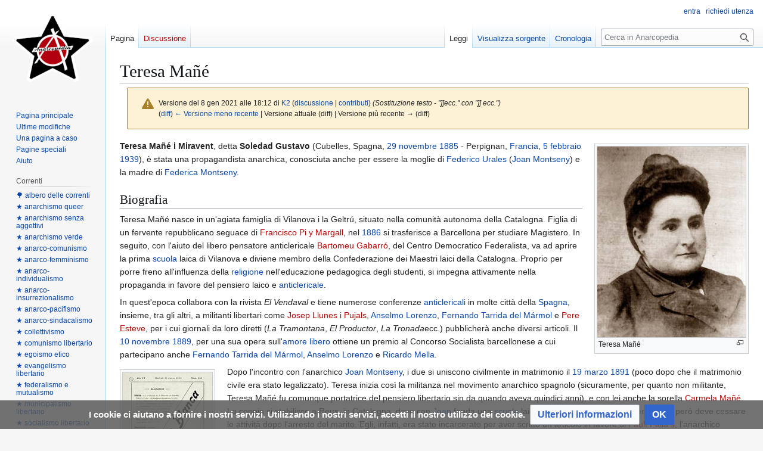

--- FILE ---
content_type: text/html; charset=UTF-8
request_url: https://www.anarcopedia.org/index.php?title=Teresa_Ma%C3%B1%C3%A9&oldid=58333
body_size: 9986
content:
<!DOCTYPE html>
<html class="client-nojs" lang="it" dir="ltr">
<head>
<meta charset="UTF-8">
<title>Teresa Mañé - Anarcopedia</title>
<script>(function(){var className="client-js";var cookie=document.cookie.match(/(?:^|; )anarcopediamwclientpreferences=([^;]+)/);if(cookie){cookie[1].split('%2C').forEach(function(pref){className=className.replace(new RegExp('(^| )'+pref.replace(/-clientpref-\w+$|[^\w-]+/g,'')+'-clientpref-\\w+( |$)'),'$1'+pref+'$2');});}document.documentElement.className=className;}());RLCONF={"wgBreakFrames":false,"wgSeparatorTransformTable":[",\t."," \t,"],"wgDigitTransformTable":["",""],"wgDefaultDateFormat":"dmy","wgMonthNames":["","gennaio","febbraio","marzo","aprile","maggio","giugno","luglio","agosto","settembre","ottobre","novembre","dicembre"],"wgRequestId":"2c2a33536d7558238507e942","wgCanonicalNamespace":"","wgCanonicalSpecialPageName":false,"wgNamespaceNumber":0,"wgPageName":"Teresa_Mañé","wgTitle":"Teresa Mañé","wgCurRevisionId":58333,"wgRevisionId":58333,"wgArticleId":3103,"wgIsArticle":true,"wgIsRedirect":false,"wgAction":"view","wgUserName":null,"wgUserGroups":["*"],"wgCategories":["Anarchiche","Anarchici spagnoli","Pedagogisti"],"wgPageViewLanguage":"it","wgPageContentLanguage":"it","wgPageContentModel":"wikitext","wgRelevantPageName":"Teresa_Mañé","wgRelevantArticleId":3103,"wgIsProbablyEditable":false,"wgRelevantPageIsProbablyEditable":false,"wgRestrictionEdit":[],"wgRestrictionMove":[],"wgCiteReferencePreviewsActive":true,"wgMediaViewerOnClick":true,"wgMediaViewerEnabledByDefault":true,"wgMFDisplayWikibaseDescriptions":{"search":false,"watchlist":false,"tagline":false}};
RLSTATE={"site.styles":"ready","user.styles":"ready","user":"ready","user.options":"loading","mediawiki.interface.helpers.styles":"ready","mediawiki.interface.helpers.linker.styles":"ready","mediawiki.action.styles":"ready","mediawiki.codex.messagebox.styles":"ready","skins.vector.styles.legacy":"ready","ext.CookieWarning.styles":"ready","oojs-ui-core.styles":"ready","oojs-ui.styles.indicators":"ready","mediawiki.widgets.styles":"ready","oojs-ui-core.icons":"ready"};RLPAGEMODULES=["mediawiki.page.media","site","mediawiki.page.ready","skins.vector.legacy.js","mmv.bootstrap","ext.CookieWarning"];</script>
<script>(RLQ=window.RLQ||[]).push(function(){mw.loader.impl(function(){return["user.options@12s5i",function($,jQuery,require,module){mw.user.tokens.set({"patrolToken":"+\\","watchToken":"+\\","csrfToken":"+\\"});
}];});});</script>
<link rel="stylesheet" href="/load.php?lang=it&amp;modules=ext.CookieWarning.styles%7Cmediawiki.action.styles%7Cmediawiki.codex.messagebox.styles%7Cmediawiki.interface.helpers.linker.styles%7Cmediawiki.interface.helpers.styles%7Cmediawiki.widgets.styles%7Coojs-ui-core.icons%2Cstyles%7Coojs-ui.styles.indicators%7Cskins.vector.styles.legacy&amp;only=styles&amp;skin=vector">
<script async="" src="/load.php?lang=it&amp;modules=startup&amp;only=scripts&amp;raw=1&amp;skin=vector"></script>
<meta name="generator" content="MediaWiki 1.44.2">
<meta name="robots" content="noindex,nofollow,max-image-preview:standard">
<meta name="format-detection" content="telephone=no">
<meta name="viewport" content="width=1120">
<link rel="icon" href="/images/favicon.ico">
<link rel="search" type="application/opensearchdescription+xml" href="/rest.php/v1/search" title="Anarcopedia (it)">
<link rel="EditURI" type="application/rsd+xml" href="https://www.anarcopedia.org/api.php?action=rsd">
<link rel="alternate" type="application/atom+xml" title="Feed Atom di Anarcopedia" href="/index.php?title=Speciale:UltimeModifiche&amp;feed=atom">
<script>
  var _paq = window._paq = window._paq || [];
  /* tracker methods like "setCustomDimension" should be called before "trackPageView" */
  _paq.push(['trackPageView']);
  _paq.push(['enableLinkTracking']);
  (function() {
    var u="https://www.anarcopedia.org:8093/";
    _paq.push(['setTrackerUrl', u+'matomo.php']);
    _paq.push(['setSiteId', '1']);
    var d=document, g=d.createElement('script'), s=d.getElementsByTagName('script')[0];
    g.async=true; g.src=u+'matomo.js'; s.parentNode.insertBefore(g,s);
  })();
</script>
</head>
<body class="skin-vector-legacy mediawiki ltr sitedir-ltr mw-hide-empty-elt ns-0 ns-subject page-Teresa_Mañé rootpage-Teresa_Mañé skin-vector action-view"><div id="mw-page-base" class="noprint"></div>
<div id="mw-head-base" class="noprint"></div>
<div id="content" class="mw-body" role="main">
	<a id="top"></a>
	<div id="siteNotice"></div>
	<div class="mw-indicators">
	</div>
	<h1 id="firstHeading" class="firstHeading mw-first-heading"><span class="mw-page-title-main">Teresa Mañé</span></h1>
	<div id="bodyContent" class="vector-body">
		<div id="siteSub" class="noprint">Da Anarcopedia.</div>
		<div id="contentSub"><div id="mw-content-subtitle"><div class="cdx-message--warning mw-revision cdx-message cdx-message--block"><span class="cdx-message__icon"></span><div class="cdx-message__content"><div id="mw-revision-info">Versione del 8 gen 2021 alle 18:12 di <a href="/index.php/Utente:K2" class="mw-userlink" title="Utente:K2" data-mw-revid="58333"><bdi>K2</bdi></a> <span class="mw-usertoollinks">(<a href="/index.php/Discussioni_utente:K2" class="mw-usertoollinks-talk" title="Discussioni utente:K2">discussione</a> | <a href="/index.php/Speciale:Contributi/K2" class="mw-usertoollinks-contribs" title="Speciale:Contributi/K2">contributi</a>)</span> <span class="comment">(Sostituzione testo - &quot;]]ecc.&quot; con &quot;]] ecc.&quot;)</span></div><div id="mw-revision-nav">(<a href="/index.php?title=Teresa_Ma%C3%B1%C3%A9&amp;diff=prev&amp;oldid=58333" title="Teresa Mañé">diff</a>) <a href="/index.php?title=Teresa_Ma%C3%B1%C3%A9&amp;direction=prev&amp;oldid=58333" title="Teresa Mañé">← Versione meno recente</a> | Versione attuale (diff) | Versione più recente → (diff)</div></div></div></div></div>
		<div id="contentSub2"></div>
		
		<div id="jump-to-nav"></div>
		<a class="mw-jump-link" href="#mw-head">Vai alla navigazione</a>
		<a class="mw-jump-link" href="#searchInput">Vai alla ricerca</a>
		<div id="mw-content-text" class="mw-body-content"><div class="mw-content-ltr mw-parser-output" lang="it" dir="ltr"><figure class="mw-default-size" typeof="mw:File/Thumb"><a href="/index.php/File:Soledad_Gustavo.jpg" class="mw-file-description"><img src="/images/1/11/Soledad_Gustavo.jpg" decoding="async" width="249" height="320" class="mw-file-element" data-file-width="249" data-file-height="320" /></a><figcaption>Teresa Mañé</figcaption></figure><p><b>Teresa Mañé i Miravent</b>, detta <b>Soledad Gustavo</b> (Cubelles, Spagna, <a href="/index.php/29_novembre" class="mw-redirect" title="29 novembre">29 novembre</a> <a href="/index.php/1885" title="1885">1885</a> - Perpignan, <a href="/index.php/Francia" title="Francia">Francia</a>, <a href="/index.php/5_febbraio" class="mw-redirect" title="5 febbraio">5 febbraio</a> <a href="/index.php/1939" title="1939">1939</a>), è stata una propagandista anarchica, conosciuta anche per essere la moglie di <a href="/index.php/Federico_Urales" class="mw-redirect" title="Federico Urales">Federico Urales</a> (<a href="/index.php/Joan_Montseny" title="Joan Montseny">Joan Montseny</a>) e la madre di <a href="/index.php/Federica_Montseny" title="Federica Montseny">Federica Montseny</a>.
</p><div class="mw-heading mw-heading2"><h2 id="Biografia">Biografia</h2></div>
<p>Teresa Mañé nasce in un'agiata famiglia di Vilanova i la Geltrú, situato nella comunità autonoma della Catalogna. Figlia di un fervente repubblicano seguace di <a href="/index.php?title=Francisco_Pi_y_Margall&amp;action=edit&amp;redlink=1" class="new" title="Francisco Pi y Margall (la pagina non esiste)">Francisco Pi y Margall</a>, nel <a href="/index.php/1886" title="1886">1886</a> si trasferisce a Barcellona per studiare Magistero. In seguito, con l'aiuto del libero pensatore anticlericale <a href="/index.php?title=Bartomeu_Gabarr%C3%B3&amp;action=edit&amp;redlink=1" class="new" title="Bartomeu Gabarró (la pagina non esiste)">Bartomeu Gabarró</a>, del Centro Democratico Federalista, va ad aprire la prima <a href="/index.php/Scuola" title="Scuola">scuola</a> laica di Vilanova e diviene membro della Confederazione dei Maestri laici della Catalogna. Proprio per porre freno all'influenza della <a href="/index.php/Religione" class="mw-redirect" title="Religione">religione</a> nell'educazione pedagogica degli studenti, si impegna attivamente nella propaganda in favore del pensiero laico e <a href="/index.php/Anticlericalismo" title="Anticlericalismo">anticlericale</a>.
</p><p>In quest'epoca collabora con la rivista <i>El Vendaval</i> e tiene numerose conferenze <a href="/index.php/Anticlericalismo" title="Anticlericalismo">anticlericali</a> in molte città della <a href="/index.php/Spagna" title="Spagna">Spagna</a>, insieme, tra gli altri, a militanti libertari come <a href="/index.php?title=Josep_Llunes_i_Pujals&amp;action=edit&amp;redlink=1" class="new" title="Josep Llunes i Pujals (la pagina non esiste)">Josep Llunes i Pujals</a>, <a href="/index.php/Anselmo_Lorenzo" title="Anselmo Lorenzo">Anselmo Lorenzo</a>, <a href="/index.php/Fernando_Tarrida_del_M%C3%A1rmol" title="Fernando Tarrida del Mármol">Fernando Tarrida del Mármol</a> e <a href="/index.php?title=Pere_Esteve&amp;action=edit&amp;redlink=1" class="new" title="Pere Esteve (la pagina non esiste)">Pere Esteve</a>, per i cui giornali da loro diretti (<i>La Tramontana</i>, <i>El Productor</i>, <i>La Tronada</i>ecc.) pubblicherà anche diversi articoli. Il <a href="/index.php/10_novembre" class="mw-redirect" title="10 novembre">10 novembre</a> <a href="/index.php/1889" title="1889">1889</a>, per una sua opera sull'<a href="/index.php/Amore_libero" title="Amore libero">amore libero</a> ottiene un premio al Concorso Socialista barcellonese a cui partecipano anche <a href="/index.php/Fernando_Tarrida_del_M%C3%A1rmol" title="Fernando Tarrida del Mármol">Fernando Tarrida del Mármol</a>, <a href="/index.php/Anselmo_Lorenzo" title="Anselmo Lorenzo">Anselmo Lorenzo</a> e <a href="/index.php/Ricardo_Mella" title="Ricardo Mella">Ricardo Mella</a>.
</p>
<figure class="mw-halign-left" typeof="mw:File/Thumb"><a href="/index.php/File:Revista_Blanca.jpg" class="mw-file-description"><img src="/images/thumb/a/a1/Revista_Blanca.jpg/150px-Revista_Blanca.jpg" decoding="async" width="150" height="213" class="mw-file-element" srcset="/images/thumb/a/a1/Revista_Blanca.jpg/225px-Revista_Blanca.jpg 1.5x, /images/a/a1/Revista_Blanca.jpg 2x" data-file-width="268" data-file-height="380" /></a><figcaption><i><a href="/index.php/La_Revista_Blanca" title="La Revista Blanca">La Revista Blanca</a></i>, storica rivista <a href="/index.php/Anarchica" class="mw-redirect" title="Anarchica">anarchica</a> spagnola.</figcaption></figure>
<p>Dopo l'incontro con l'anarchico <a href="/index.php/Joan_Montseny" title="Joan Montseny">Joan Montseny</a>, i due si uniscono civilmente in matrimonio il <a href="/index.php/19_marzo" class="mw-redirect" title="19 marzo">19 marzo</a> <a href="/index.php/1891" title="1891">1891</a> (poco dopo che il matrimonio civile era stato legalizzato). Teresa inizia così la militanza nel movimento anarchico spagnolo (sicuramente, per quanto non militante, Teresa Mañé fu comunque portatrice del pensiero libertario sin da quando aveva quindici anni), e con lei anche la sorella <a href="/index.php?title=Carmela&amp;action=edit&amp;redlink=1" class="new" title="Carmela (la pagina non esiste)">Carmela Mañé</a>. La coppia si stabilisce a Reus, in Catalogna, dove con <a href="/index.php/Joan_Montseny" title="Joan Montseny">Joan</a> fonda una <a href="/index.php/Scuola" title="Scuola">scuola</a> laica sui principi di <a href="/index.php/Francisco_Ferrer" class="mw-redirect" title="Francisco Ferrer">Francisco Ferrer</a>, che però deve cessare le attività dopo l'arresto del marito. Egli, infatti, era stato incarcerato per aver scritto un articolo in favore di <a href="/index.php?title=Paul%C3%AD_Pall%C3%A0_s&amp;action=edit&amp;redlink=1" class="new" title="Paulí Pallà s (la pagina non esiste)">Paulí Pallà s</a>, l'anarchico accusato dell'attentato a Barcellona del <a href="/index.php/24_settembre" class="mw-redirect" title="24 settembre">24 settembre</a> <a href="/index.php/1893" title="1893">1893</a>. 
</p><p><a href="/index.php/Joan_Montseny" title="Joan Montseny">Joan Montseny</a>, dal <a href="/index.php/Carcere" title="Carcere">carcere</a> di <a href="/index.php?title=Montju%C3%AFc&amp;action=edit&amp;redlink=1" class="new" title="Montjuïc (la pagina non esiste)">Montjuïc</a> dov'era detenuto, dichiarerà la propria innocenza scrivendo numerose lettere firmate con diversi pseudonimi (tra cui quello di <a href="/index.php/Federico_Urales" class="mw-redirect" title="Federico Urales">Federico Urales</a>, che d'ora in poi sarà utilizzato negli ambienti anarchici per indicarlo). È proprio Teresa Mañé ad incaricarsi del compito di far giungere questi scritti ai vari <a href="/index.php/Stampa_anarchica" class="mw-redirect" title="Stampa anarchica">giornali libertari</a> che poi li renderanno pubblici. 
</p><p>Il <a href="/index.php/28_novembre" class="mw-redirect" title="28 novembre">28 novembre</a> <a href="/index.php/1897" title="1897">1897</a> <a href="/index.php/Joan_Montseny" title="Joan Montseny">Joan Montseny</a> fa rientro clandestinamente dalla <a href="/index.php/Gran_Bretagna" class="mw-redirect" title="Gran Bretagna">Gran Bretagna</a>, dove s'era rifugiato un anno prima insieme alla compagna, nella città di Madrid. Qui si stabilisce insieme a Teresa, dove i due editano la celebre <i><a href="/index.php/La_Revista_Blanca" title="La Revista Blanca">La Revista Blanca</a></i>. Nel <a href="/index.php/1901" title="1901">1901</a>, riprende a tenere conferenze per la difesa dei prigionieri politici di Jerez. Nello stesso anno partecipa, insieme ad Azorín, Mendinaveitia e <a href="/index.php/Federico_Urales" class="mw-redirect" title="Federico Urales">Federico Urales</a> ad un ciclo di conferenze all'Ateneo di Madrid su «La Società Futura» in rappresentanza delle idee anarchiche. 
</p><p>Il <a href="/index.php/12_febbraio" class="mw-redirect" title="12 febbraio">12 febbraio</a> <a href="/index.php/1905" title="1905">1905</a>, l'unione amorosa col marito dà alla luce la loro unica figlia: <a href="/index.php/Federica_Montseny" title="Federica Montseny">Federica Montseny</a>. La coppia partecipa attivamente alla campagna in difesa di <a href="/index.php/Francisco_Ferrer_y_Guardia" title="Francisco Ferrer y Guardia">Francisco Ferrer y Guardia</a>, ingiustamente condannato a morte per gli eventi della cosiddetta "<a href="/index.php?title=Semana_Tr%C3%A1gica_(Espa%C3%B1a)&amp;action=edit&amp;redlink=1" class="new" title="Semana Trágica (España) (la pagina non esiste)">Settimana Tragica</a>" del <a href="/index.php/1909" title="1909">1909</a>. Quando poi sorge un aspro conflitto legale con il pedagogista <a href="/index.php?title=Arturo_Soria&amp;action=edit&amp;redlink=1" class="new" title="Arturo Soria (la pagina non esiste)">Arturo Soria</a>, creatore dlla "Città Lineare di Madrid" ed accusato dalla coppia di frode ed inganno, nel <a href="/index.php/1912" title="1912">1912</a> i due si stabiliscono in Catalogna.
</p><p>A Barcellona Teresa, conosciuta adesso con lo pseudonimo di <b>Soledad Gustavo</b>, assiste il <a href="/index.php/Federico_Urales" class="mw-redirect" title="Federico Urales">marito</a> nella stesura di <a href="/index.php/Teatro" title="Teatro">opere teatrali</a>, <a href="/index.php/Letteratura" title="Letteratura">letterarie</a> (es. <i>Novela Ideal</i>), nella rifondazione della <a href="/index.php?title=La_revista_Blanca&amp;action=edit&amp;redlink=1" class="new" title="La revista Blanca (la pagina non esiste)">Revista</a> e del giornale <i>El Luchado</i> (1931). Inoltre firma numerosi articoli, traduzioni (<a href="/index.php/Louise_Michel" title="Louise Michel">Louise Michel</a> ecc.) e opere come <i>La Sociedad futura</i> (1889), <i>El Sindicalismo y la Anarquia</i> (1932)ecc.
</p><p>Con l'avvicinarsi della sconfitta dei repubblicani nella <a href="/index.php/Rivoluzione_spagnola" title="Rivoluzione spagnola">rivoluzione spagnola</a> del <a href="/index.php/1936" title="1936">1936</a>, in cui la <a href="/index.php/Federica_Montseny" title="Federica Montseny">figlia</a> per breve tempo aveva assunto l'incarico di Ministro della Sanità, fugge dalla <a href="/index.php/Spagna" title="Spagna">Spagna</a> verso la <a href="/index.php/Francia" title="Francia">Francia</a> per evitare <a href="/index.php/Franchismo" title="Franchismo">persecuzioni franchiste</a>, ma il cancro al colon aveva ormai minato la sua <a href="/index.php/Salute" title="Salute">salute</a> e Soledad Gustavo muore a Perpignan il <a href="/index.php/5_febbraio" class="mw-redirect" title="5 febbraio">5 febbraio</a> <a href="/index.php/1939" title="1939">1939</a>.
</p>
<div class="mw-heading mw-heading2"><h2 id="Opere">Opere</h2></div>
<ul><li><i>La sociedad futura</i> (1889);</li>
<li><i>Las preocupaciones de los despreocupados</i> (1891, con <a href="/index.php/Federico_Urales" class="mw-redirect" title="Federico Urales">Federico Urales</a>);</li>
<li><i>Dos cartas</i> (1891);</li>
<li><i>A las proletarias</i> (1896);</li>
<li><i>El amor libre</i> (1904)</li>
<li><i>Las diosas de la vida</i> (1904)</li>
<li><i>El sindicalismo y la anarquía. Política y sociología</i> (1932)</li></ul>
<div class="mw-heading mw-heading2"><h2 id="Voci_correlate">Voci correlate</h2></div>
<ul><li><a href="/index.php/Anarchismo_spagnolo" class="mw-redirect" title="Anarchismo spagnolo">Anarchismo in Spagna</a></li></ul>
<!-- 
NewPP limit report
Cached time: 20260120195651
Cache expiry: 86400
Reduced expiry: false
Complications: []
CPU time usage: 0.031 seconds
Real time usage: 0.034 seconds
Preprocessor visited node count: 81/1000000
Post‐expand include size: 0/2097152 bytes
Template argument size: 0/2097152 bytes
Highest expansion depth: 2/100
Expensive parser function count: 0/100
Unstrip recursion depth: 0/20
Unstrip post‐expand size: 0/5000000 bytes
-->
<!--
Transclusion expansion time report (%,ms,calls,template)
100.00%    0.000      1 -total
-->

<!-- Saved in parser cache with key anarcopedia:pcache:3103:|#|:idhash:canonical and timestamp 20260120195651 and revision id 58333. Rendering was triggered because: page-view
 -->
</div>
<div class="printfooter" data-nosnippet="">Estratto da "<a dir="ltr" href="https://www.anarcopedia.org/index.php?title=Teresa_Mañé&amp;oldid=58333">https://www.anarcopedia.org/index.php?title=Teresa_Mañé&amp;oldid=58333</a>"</div></div>
		<div id="catlinks" class="catlinks" data-mw="interface"><div id="mw-normal-catlinks" class="mw-normal-catlinks"><a href="/index.php/Speciale:Categorie" title="Speciale:Categorie">Categorie</a>: <ul><li><a href="/index.php/Categoria:Anarchiche" title="Categoria:Anarchiche">Anarchiche</a></li><li><a href="/index.php/Categoria:Anarchici_spagnoli" title="Categoria:Anarchici spagnoli">Anarchici spagnoli</a></li><li><a href="/index.php/Categoria:Pedagogisti" title="Categoria:Pedagogisti">Pedagogisti</a></li></ul></div></div>
	</div>
</div>
<div id='mw-data-after-content'>
	<div class="mw-cookiewarning-container"><div class="mw-cookiewarning-text"><span>I cookie ci aiutano a fornire i nostri servizi. Utilizzando i nostri servizi, accetti il nostro utilizzo dei cookie.</span></div><form method="POST"><div class='oo-ui-layout oo-ui-horizontalLayout'><span class='oo-ui-widget oo-ui-widget-enabled oo-ui-buttonElement oo-ui-buttonElement-framed oo-ui-labelElement oo-ui-flaggedElement-progressive oo-ui-buttonWidget'><a role='button' tabindex='0' href='https://www.anarcopedia.org/index.php/Policy_relativa_ai_cookies' rel='nofollow' class='oo-ui-buttonElement-button'><span class='oo-ui-iconElement-icon oo-ui-iconElement-noIcon oo-ui-image-progressive'></span><span class='oo-ui-labelElement-label'>Ulteriori informazioni</span><span class='oo-ui-indicatorElement-indicator oo-ui-indicatorElement-noIndicator oo-ui-image-progressive'></span></a></span><span class='oo-ui-widget oo-ui-widget-enabled oo-ui-inputWidget oo-ui-buttonElement oo-ui-buttonElement-framed oo-ui-labelElement oo-ui-flaggedElement-primary oo-ui-flaggedElement-progressive oo-ui-buttonInputWidget'><button type='submit' tabindex='0' name='disablecookiewarning' value='OK' class='oo-ui-inputWidget-input oo-ui-buttonElement-button'><span class='oo-ui-iconElement-icon oo-ui-iconElement-noIcon oo-ui-image-invert'></span><span class='oo-ui-labelElement-label'>OK</span><span class='oo-ui-indicatorElement-indicator oo-ui-indicatorElement-noIndicator oo-ui-image-invert'></span></button></span></div></form></div>
</div>

<div id="mw-navigation">
	<h2>Menu di navigazione</h2>
	<div id="mw-head">
		
<nav id="p-personal" class="mw-portlet mw-portlet-personal vector-user-menu-legacy vector-menu" aria-labelledby="p-personal-label"  >
	<h3
		id="p-personal-label"
		
		class="vector-menu-heading "
	>
		<span class="vector-menu-heading-label">Strumenti personali</span>
	</h3>
	<div class="vector-menu-content">
		
		<ul class="vector-menu-content-list">
			
			<li id="pt-login" class="mw-list-item"><a href="/index.php?title=Speciale:Entra&amp;returnto=Teresa+Ma%C3%B1%C3%A9&amp;returntoquery=oldid%3D58333" title="Si consiglia di effettuare l&#039;accesso, anche se non è obbligatorio [o]" accesskey="o"><span>entra</span></a></li><li id="pt-createaccount" class="mw-list-item"><a href="/index.php/Speciale:RichiediUtenza" title="Si consiglia di registrarsi e di effettuare l&#039;accesso, anche se non è obbligatorio"><span>richiedi utenza</span></a></li>
		</ul>
		
	</div>
</nav>

		<div id="left-navigation">
			
<nav id="p-namespaces" class="mw-portlet mw-portlet-namespaces vector-menu-tabs vector-menu-tabs-legacy vector-menu" aria-labelledby="p-namespaces-label"  >
	<h3
		id="p-namespaces-label"
		
		class="vector-menu-heading "
	>
		<span class="vector-menu-heading-label">Namespace</span>
	</h3>
	<div class="vector-menu-content">
		
		<ul class="vector-menu-content-list">
			
			<li id="ca-nstab-main" class="selected mw-list-item"><a href="/index.php/Teresa_Ma%C3%B1%C3%A9" title="Vedi la voce [c]" accesskey="c"><span>Pagina</span></a></li><li id="ca-talk" class="new mw-list-item"><a href="/index.php?title=Discussione:Teresa_Ma%C3%B1%C3%A9&amp;action=edit&amp;redlink=1" rel="discussion" class="new" title="Vedi le discussioni relative a questa pagina (la pagina non esiste) [t]" accesskey="t"><span>Discussione</span></a></li>
		</ul>
		
	</div>
</nav>

			
<nav id="p-variants" class="mw-portlet mw-portlet-variants emptyPortlet vector-menu-dropdown vector-menu" aria-labelledby="p-variants-label"  >
	<input type="checkbox"
		id="p-variants-checkbox"
		role="button"
		aria-haspopup="true"
		data-event-name="ui.dropdown-p-variants"
		class="vector-menu-checkbox"
		aria-labelledby="p-variants-label"
	>
	<label
		id="p-variants-label"
		
		class="vector-menu-heading "
	>
		<span class="vector-menu-heading-label">italiano</span>
	</label>
	<div class="vector-menu-content">
		
		<ul class="vector-menu-content-list">
			
			
		</ul>
		
	</div>
</nav>

		</div>
		<div id="right-navigation">
			
<nav id="p-views" class="mw-portlet mw-portlet-views vector-menu-tabs vector-menu-tabs-legacy vector-menu" aria-labelledby="p-views-label"  >
	<h3
		id="p-views-label"
		
		class="vector-menu-heading "
	>
		<span class="vector-menu-heading-label">Visite</span>
	</h3>
	<div class="vector-menu-content">
		
		<ul class="vector-menu-content-list">
			
			<li id="ca-view" class="selected mw-list-item"><a href="/index.php/Teresa_Ma%C3%B1%C3%A9"><span>Leggi</span></a></li><li id="ca-viewsource" class="mw-list-item"><a href="/index.php?title=Teresa_Ma%C3%B1%C3%A9&amp;action=edit" title="Questa pagina è protetta, ma puoi vedere il suo codice sorgente [e]" accesskey="e"><span>Visualizza sorgente</span></a></li><li id="ca-history" class="mw-list-item"><a href="/index.php?title=Teresa_Ma%C3%B1%C3%A9&amp;action=history" title="Versioni precedenti di questa pagina [h]" accesskey="h"><span>Cronologia</span></a></li>
		</ul>
		
	</div>
</nav>

			
<nav id="p-cactions" class="mw-portlet mw-portlet-cactions emptyPortlet vector-menu-dropdown vector-menu" aria-labelledby="p-cactions-label"  title="Altre opzioni" >
	<input type="checkbox"
		id="p-cactions-checkbox"
		role="button"
		aria-haspopup="true"
		data-event-name="ui.dropdown-p-cactions"
		class="vector-menu-checkbox"
		aria-labelledby="p-cactions-label"
	>
	<label
		id="p-cactions-label"
		
		class="vector-menu-heading "
	>
		<span class="vector-menu-heading-label">Altro</span>
	</label>
	<div class="vector-menu-content">
		
		<ul class="vector-menu-content-list">
			
			
		</ul>
		
	</div>
</nav>

			
<div id="p-search" role="search" class="vector-search-box-vue  vector-search-box-show-thumbnail vector-search-box-auto-expand-width vector-search-box">
	<h3 >Ricerca</h3>
	<form action="/index.php" id="searchform" class="vector-search-box-form">
		<div id="simpleSearch"
			class="vector-search-box-inner"
			 data-search-loc="header-navigation">
			<input class="vector-search-box-input"
				 type="search" name="search" placeholder="Cerca in Anarcopedia" aria-label="Cerca in Anarcopedia" autocapitalize="sentences" spellcheck="false" title="Cerca in Anarcopedia [f]" accesskey="f" id="searchInput"
			>
			<input type="hidden" name="title" value="Speciale:Ricerca">
			<input id="mw-searchButton"
				 class="searchButton mw-fallbackSearchButton" type="submit" name="fulltext" title="Cerca il testo indicato nelle pagine" value="Ricerca">
			<input id="searchButton"
				 class="searchButton" type="submit" name="go" title="Vai a una pagina con il titolo indicato, se esiste" value="Vai">
		</div>
	</form>
</div>

		</div>
	</div>
	
<div id="mw-panel" class="vector-legacy-sidebar">
	<div id="p-logo" role="banner">
		<a class="mw-wiki-logo" href="/index.php/Pagina_principale"
			title="Visita la pagina principale"></a>
	</div>
	
<nav id="p-navigation" class="mw-portlet mw-portlet-navigation vector-menu-portal portal vector-menu" aria-labelledby="p-navigation-label"  >
	<h3
		id="p-navigation-label"
		
		class="vector-menu-heading "
	>
		<span class="vector-menu-heading-label">Navigazione</span>
	</h3>
	<div class="vector-menu-content">
		
		<ul class="vector-menu-content-list">
			
			<li id="n-mainpage-description" class="mw-list-item"><a href="/index.php/Pagina_principale" title="Visita la pagina principale [z]" accesskey="z"><span>Pagina principale</span></a></li><li id="n-recentchanges" class="mw-list-item"><a href="/index.php/Speciale:UltimeModifiche" title="Elenco delle ultime modifiche del sito [r]" accesskey="r"><span>Ultime modifiche</span></a></li><li id="n-randompage" class="mw-list-item"><a href="/index.php/Speciale:PaginaCasuale" title="Mostra una pagina a caso [x]" accesskey="x"><span>Una pagina a caso</span></a></li><li id="n-specialpages" class="mw-list-item"><a href="/index.php/Speciale:PagineSpeciali"><span>Pagine speciali</span></a></li><li id="n-Aiuto" class="mw-list-item"><a href="https://www.anarcopedia.org/index.php/Anarcopedia:Aiuto" rel="nofollow"><span>Aiuto</span></a></li>
		</ul>
		
	</div>
</nav>

	
<nav id="p-Correnti" class="mw-portlet mw-portlet-Correnti vector-menu-portal portal vector-menu" aria-labelledby="p-Correnti-label"  >
	<h3
		id="p-Correnti-label"
		
		class="vector-menu-heading "
	>
		<span class="vector-menu-heading-label">Correnti</span>
	</h3>
	<div class="vector-menu-content">
		
		<ul class="vector-menu-content-list">
			
			<li id="n-🌳-albero-delle-correnti" class="mw-list-item"><a href="https://www.anarcopedia.org/index.php/Albero_dell%27Anarchismo" rel="nofollow"><span>🌳 albero delle correnti</span></a></li><li id="n-★-anarchismo-queer" class="mw-list-item"><a href="https://www.anarcopedia.org/index.php/Anarchismo_queer" rel="nofollow"><span>★ anarchismo queer</span></a></li><li id="n-★-anarchismo-senza-aggettivi" class="mw-list-item"><a href="https://www.anarcopedia.org/index.php/Anarchismo_senza_aggettivi" rel="nofollow"><span>★ anarchismo senza aggettivi</span></a></li><li id="n-★-anarchismo-verde" class="mw-list-item"><a href="https://www.anarcopedia.org/index.php/Anarchismo_verde" rel="nofollow"><span>★ anarchismo verde</span></a></li><li id="n-★-anarco-comunismo" class="mw-list-item"><a href="https://www.anarcopedia.org/index.php/Comunismo-Anarchico" rel="nofollow"><span>★ anarco-comunismo</span></a></li><li id="n-★-anarco-femminismo" class="mw-list-item"><a href="https://www.anarcopedia.org/index.php/Anarco-Femminismo" rel="nofollow"><span>★ anarco-femminismo</span></a></li><li id="n-★-anarco-individualismo" class="mw-list-item"><a href="https://www.anarcopedia.org/index.php/Anarco-Individualismo" rel="nofollow"><span>★ anarco-individualismo</span></a></li><li id="n-★-anarco-insurrezionalismo" class="mw-list-item"><a href="https://www.anarcopedia.org/index.php/Anarchismo_insurrezionale" rel="nofollow"><span>★ anarco-insurrezionalismo</span></a></li><li id="n-★-anarco-pacifismo" class="mw-list-item"><a href="https://www.anarcopedia.org/index.php/Anarcopacifismo" rel="nofollow"><span>★ anarco-pacifismo</span></a></li><li id="n-★-anarco-sindacalismo" class="mw-list-item"><a href="https://www.anarcopedia.org/index.php/Anarco-Sindacalismo" rel="nofollow"><span>★ anarco-sindacalismo</span></a></li><li id="n-★-collettivismo" class="mw-list-item"><a href="https://www.anarcopedia.org/index.php/Collettivismo" rel="nofollow"><span>★ collettivismo</span></a></li><li id="n-★-comunismo-libertario" class="mw-list-item"><a href="https://www.anarcopedia.org/index.php/Comunismo_libertario" rel="nofollow"><span>★ comunismo libertario</span></a></li><li id="n-★-egoismo-etico" class="mw-list-item"><a href="https://www.anarcopedia.org/index.php/Stirner" rel="nofollow"><span>★ egoismo etico</span></a></li><li id="n-★-evangelismo-libertario" class="mw-list-item"><a href="https://www.anarcopedia.org/index.php/Anarchismo_Cristiano" rel="nofollow"><span>★ evangelismo libertario</span></a></li><li id="n-★-federalismo-e-mutualismo" class="mw-list-item"><a href="https://www.anarcopedia.org/index.php/Anarchismo_proudhoniano" rel="nofollow"><span>★ federalismo e mutualismo</span></a></li><li id="n-★-municipalismo-libertario" class="mw-list-item"><a href="https://www.anarcopedia.org/index.php/Municipalismo_Libertario" rel="nofollow"><span>★ municipalismo libertario</span></a></li><li id="n-★-socialismo-libertario" class="mw-list-item"><a href="https://www.anarcopedia.org/index.php/Socialismo_Libertario" rel="nofollow"><span>★ socialismo libertario</span></a></li><li id="n-★-utilitarismo-libertario" class="mw-list-item"><a href="https://www.anarcopedia.org/index.php/Godwin" rel="nofollow"><span>★ utilitarismo libertario</span></a></li>
		</ul>
		
	</div>
</nav>

<nav id="p-tb" class="mw-portlet mw-portlet-tb vector-menu-portal portal vector-menu" aria-labelledby="p-tb-label"  >
	<h3
		id="p-tb-label"
		
		class="vector-menu-heading "
	>
		<span class="vector-menu-heading-label">Strumenti</span>
	</h3>
	<div class="vector-menu-content">
		
		<ul class="vector-menu-content-list">
			
			<li id="t-whatlinkshere" class="mw-list-item"><a href="/index.php/Speciale:PuntanoQui/Teresa_Ma%C3%B1%C3%A9" title="Elenco di tutte le pagine che sono collegate a questa [j]" accesskey="j"><span>Puntano qui</span></a></li><li id="t-recentchangeslinked" class="mw-list-item"><a href="/index.php/Speciale:ModificheCorrelate/Teresa_Ma%C3%B1%C3%A9" rel="nofollow" title="Elenco delle ultime modifiche alle pagine collegate a questa [k]" accesskey="k"><span>Modifiche correlate</span></a></li><li id="t-print" class="mw-list-item"><a href="javascript:print();" rel="alternate" title="Versione stampabile di questa pagina [p]" accesskey="p"><span>Versione stampabile</span></a></li><li id="t-permalink" class="mw-list-item"><a href="/index.php?title=Teresa_Ma%C3%B1%C3%A9&amp;oldid=58333" title="Collegamento permanente a questa versione di questa pagina"><span>Link permanente</span></a></li><li id="t-info" class="mw-list-item"><a href="/index.php?title=Teresa_Ma%C3%B1%C3%A9&amp;action=info" title="Ulteriori informazioni su questa pagina"><span>Informazioni pagina</span></a></li>
		</ul>
		
	</div>
</nav>

	
</div>

</div>

<footer id="footer" class="mw-footer" >
	<ul id="footer-info">
	<li id="footer-info-lastmod"> Questa pagina è stata modificata per l'ultima volta il 8 gen 2021 alle 18:12.<br />
Se non diversamente specificato, il contenuto di questa pagina si intende rilasciato con la <b><a href="/index.php/Licenza_Copyzero_1.0_-_testo_integrale" title="Licenza Copyzero 1.0 - testo integrale">licenza CopyZero 1.0</a></b>.</li>
</ul>

	<ul id="footer-places">
	<li id="footer-places-privacy"><a href="/index.php/Anarcopedia:Informativa_sulla_privacy">Informativa sulla privacy</a></li>
	<li id="footer-places-about"><a href="/index.php/Anarcopedia:Copyright">Copyright</a></li>
	<li id="footer-places-disclaimers"><a href="/index.php/Anarcopedia:Policy_relativa_ai_cookies">Policy relativa ai cookies</a></li>
	<li id="footer-places-mobileview"><a href="https://www.anarcopedia.org/index.php?title=Teresa_Ma%C3%B1%C3%A9&amp;oldid=58333&amp;mobileaction=toggle_view_mobile" class="noprint stopMobileRedirectToggle">Versione mobile</a></li>
</ul>

	<ul id="footer-icons" class="noprint">
	<li id="footer-poweredbyico"><a href="https://www.mediawiki.org/" class="cdx-button cdx-button--fake-button cdx-button--size-large cdx-button--fake-button--enabled"><picture><source media="(min-width: 500px)" srcset="/resources/assets/poweredby_mediawiki.svg" width="88" height="31"><img src="/resources/assets/mediawiki_compact.svg" alt="Powered by MediaWiki" lang="en" width="25" height="25" loading="lazy"></picture></a></li>
</ul>

</footer>

<div class="mw-portlet mw-portlet-dock-bottom emptyPortlet vector-menu-portal portal" id="p-dock-bottom">
	<ul>
		
	</ul>
</div>
<script>(RLQ=window.RLQ||[]).push(function(){mw.config.set({"wgBackendResponseTime":516,"wgPageParseReport":{"limitreport":{"cputime":"0.031","walltime":"0.034","ppvisitednodes":{"value":81,"limit":1000000},"postexpandincludesize":{"value":0,"limit":2097152},"templateargumentsize":{"value":0,"limit":2097152},"expansiondepth":{"value":2,"limit":100},"expensivefunctioncount":{"value":0,"limit":100},"unstrip-depth":{"value":0,"limit":20},"unstrip-size":{"value":0,"limit":5000000},"timingprofile":["100.00%    0.000      1 -total"]},"cachereport":{"timestamp":"20260120195651","ttl":86400,"transientcontent":false}}});});</script>
</body>
</html>